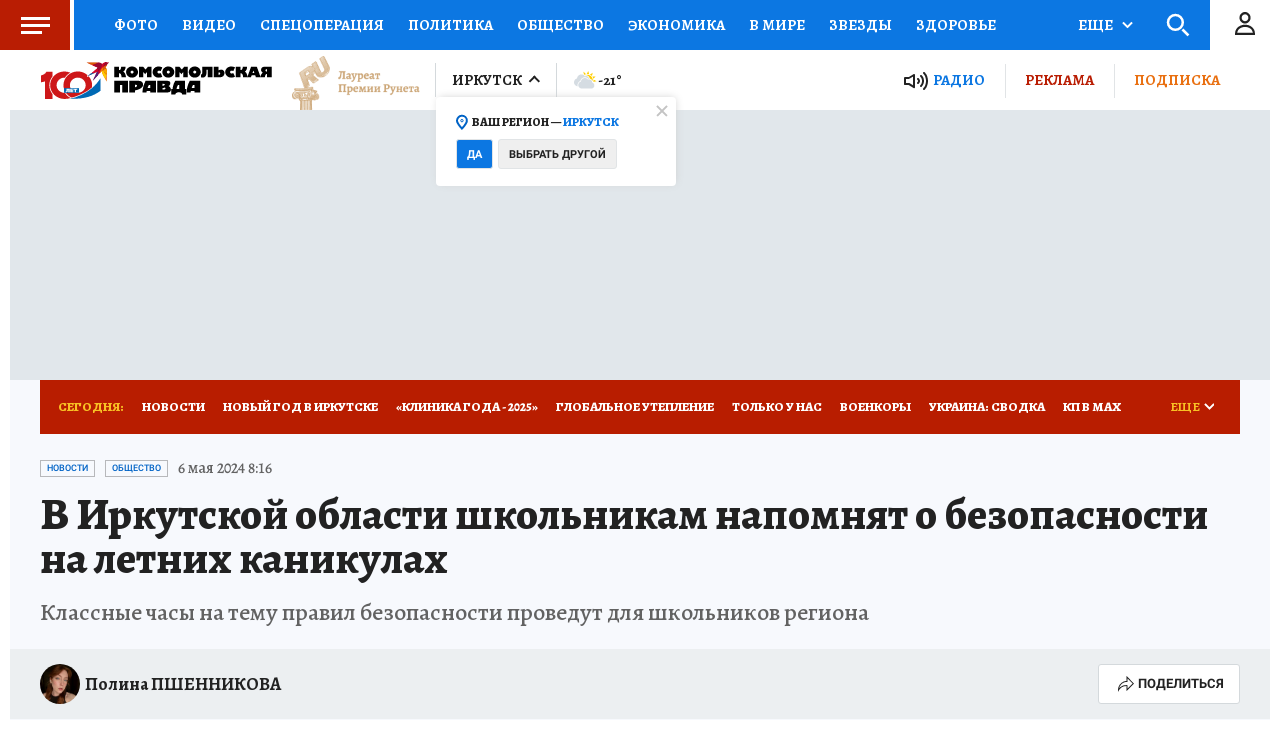

--- FILE ---
content_type: text/html
request_url: https://tns-counter.ru/nc01a**R%3Eundefined*kp_ru/ru/UTF-8/tmsec=kp_ru/664438736***
body_size: -72
content:
45BD671A697082B4X1768981172:45BD671A697082B4X1768981172

--- FILE ---
content_type: text/json; charset=utf-8
request_url: https://ssp.24smi.net/yhb
body_size: 2329
content:
{"bids":[{"displayCode":"(function (w, d) {var s = d.createElement('script');s.async = true;s.src = 'https://jsn.24smi.net/smi87.js';d.body.appendChild(s);(w.smiq = w.smiq || []).push({element: d.getElementById('adv-1768981170179-999'),blockId: 28986,yhb: true,yhbPrice: 8.1672,force: true,config: JSON.parse(\"{\\\"version\\\":\\\"2\\\",\\\"template_src\\\":\\\"https://jsn.24smi.net/9/3/28986/23070.js?t=1744107129\\\",\\\"device_target\\\":[{\\\"enabled\\\":true,\\\"type\\\":\\\"mobile\\\",\\\"width\\\":480},{\\\"enabled\\\":true,\\\"type\\\":\\\"tablet\\\",\\\"width\\\":1024},{\\\"enabled\\\":true,\\\"type\\\":\\\"desktop\\\"}],\\\"check_visibility\\\":true,\\\"shadow_dom\\\":true,\\\"renderer_src\\\":\\\"https://jsn.24smi.net/v2-renderer/31.js\\\",\\\"lazy_image\\\":true,\\\"dynamic_size\\\":true,\\\"data_url\\\":\\\"ssp10.24smi.net/rtb/v2/ad\\\",\\\"smi_uid\\\":\\\"NHPWjJFQ4\\\",\\\"check_teaser_visibility\\\":true,\\\"show_id\\\":\\\"5674778a-b6b1-41b5-a066-65b2c41d9232\\\",\\\"teaser_visibility_url\\\":\\\"dsp10.24smi.net/collect_teaser\\\",\\\"template_id\\\":23070,\\\"available_banner_sizes\\\":[{\\\"width\\\":320,\\\"height\\\":480},{\\\"width\\\":480,\\\"height\\\":320},{\\\"width\\\":320,\\\"height\\\":250},{\\\"width\\\":300,\\\"height\\\":250},{\\\"width\\\":320,\\\"height\\\":100},{\\\"width\\\":336,\\\"height\\\":280},{\\\"width\\\":640,\\\"height\\\":360},{\\\"width\\\":600,\\\"height\\\":500},{\\\"width\\\":240,\\\"height\\\":600},{\\\"width\\\":640,\\\"height\\\":300},{\\\"width\\\":320,\\\"height\\\":50},{\\\"width\\\":240,\\\"height\\\":400},{\\\"width\\\":300,\\\"height\\\":300},{\\\"width\\\":250,\\\"height\\\":250},{\\\"width\\\":300,\\\"height\\\":500},{\\\"width\\\":300,\\\"height\\\":600},{\\\"width\\\":970,\\\"height\\\":250},{\\\"width\\\":200,\\\"height\\\":200},{\\\"width\\\":160,\\\"height\\\":600}],\\\"config\\\":\\\"{}\\\",\\\"visibility_url\\\":\\\"dsp10.24smi.net/collect\\\"}\"),data: JSON.parse(\"{\\\"news\\\":[{\\\"id\\\":5572967,\\\"cid\\\":43155,\\\"title\\\":\\\"Давление станет 120 на 80, а сосуды очистятся за 10 дней! Рецепт\\\",\\\"url\\\":\\\"https://adwile.com/top/in/5572967/45745/?chash=NHPWjJFQ4\\\\u0026i=28986\\\\u0026p=gAAAAABpcIK0gPaNPOI8aColeQIMWm0C4JHidHOBlWRMoQLdUdIcfMX5gGeLRVVS5N5-i46EygT9b7311uZ4tZpZRafanzf5PWneXkJLln1mJINbgbr1mGg%3D\\\\u0026r=gAAAAABpcIK0b7lwWr41Ofk-3Ask5gX44Jy8TJ0jdZXY8tzh_TQgB7yARiZHHAkO4jBNu3nVQRf5RsrRUYcoyT-piOEf4iG1Nw%3D%3D\\\\u0026show_id=5674778a-b6b1-41b5-a066-65b2c41d9232\\\\u0026smi_uid=NHPWjJFQ4\\\\u0026subid_algo=logreg_default_ad_hb_v0\\\\u0026subid_hist=vishist\\\\u0026subid_isbid=isbid_1\\\\u0026subid_pm=pm_1\\\\u0026subid_yhb=yhb_1\\\\u0026template_id=23070\\\\u0026utm_medium=cpc\\\\u0026utm_source=45745\\\",\\\"img\\\":\\\"https://img2.24smi.net/100_100/2/9/29c65cef3b73c2933028b4195291a8db.jpeg\\\",\\\"name\\\":\\\"\\\",\\\"icp\\\":\\\"203,116,98\\\",\\\"crid\\\":\\\"5572967\\\"},{\\\"id\\\":5572956,\\\"cid\\\":43155,\\\"title\\\":\\\"109 летний кардиолог дал рекомендации как снизить давление быстро\\\",\\\"url\\\":\\\"https://adwile.com/top/in/5572956/45745/?chash=NHPWjJFQ4\\\\u0026i=28986\\\\u0026p=gAAAAABpcIK0gPaNPOI8aColeQIMWm0C4JHidHOBlWRMoQLdUdIcfMX5gGeLRVVS5N5-i46EygT9b7311uZ4tZpZRafanzf5PWneXkJLln1mJINbgbr1mGg%3D\\\\u0026r=gAAAAABpcIK0b7lwWr41Ofk-3Ask5gX44Jy8TJ0jdZXY8tzh_TQgB7yARiZHHAkO4jBNu3nVQRf5RsrRUYcoyT-piOEf4iG1Nw%3D%3D\\\\u0026show_id=5674778a-b6b1-41b5-a066-65b2c41d9232\\\\u0026smi_uid=NHPWjJFQ4\\\\u0026subid_algo=logreg_default_ad_hb_v0\\\\u0026subid_hist=vishist\\\\u0026subid_isbid=isbid_1\\\\u0026subid_pm=pm_1\\\\u0026subid_yhb=yhb_1\\\\u0026template_id=23070\\\\u0026utm_medium=cpc\\\\u0026utm_source=45745\\\",\\\"img\\\":\\\"https://img2.24smi.net/100_100/8/3/83ae32f19abd10fe8fae1af061665b17.jpeg\\\",\\\"name\\\":\\\"\\\",\\\"icp\\\":\\\"197,59,7\\\",\\\"crid\\\":\\\"5572956\\\"},{\\\"id\\\":5572957,\\\"cid\\\":43155,\\\"title\\\":\\\"Гипертоники, не ждите инфаркта. Если давление выше 120/80, ешьте.\\\",\\\"url\\\":\\\"https://adwile.com/top/in/5572957/45745/?chash=NHPWjJFQ4\\\\u0026i=28986\\\\u0026p=gAAAAABpcIK0gPaNPOI8aColeQIMWm0C4JHidHOBlWRMoQLdUdIcfMX5gGeLRVVS5N5-i46EygT9b7311uZ4tZpZRafanzf5PWneXkJLln1mJINbgbr1mGg%3D\\\\u0026r=gAAAAABpcIK0b7lwWr41Ofk-3Ask5gX44Jy8TJ0jdZXY8tzh_TQgB7yARiZHHAkO4jBNu3nVQRf5RsrRUYcoyT-piOEf4iG1Nw%3D%3D\\\\u0026show_id=5674778a-b6b1-41b5-a066-65b2c41d9232\\\\u0026smi_uid=NHPWjJFQ4\\\\u0026subid_algo=logreg_default_ad_hb_v0\\\\u0026subid_hist=vishist\\\\u0026subid_isbid=isbid_1\\\\u0026subid_pm=pm_1\\\\u0026subid_yhb=yhb_1\\\\u0026template_id=23070\\\\u0026utm_medium=cpc\\\\u0026utm_source=45745\\\",\\\"img\\\":\\\"https://img2.24smi.net/100_100/4/2/4219885b1ffce99d5a0845ae409ca5a2.jpeg\\\",\\\"name\\\":\\\"\\\",\\\"icp\\\":\\\"216,203,202\\\",\\\"crid\\\":\\\"5572957\\\"},{\\\"id\\\":5572947,\\\"cid\\\":43155,\\\"title\\\":\\\"Шарашит давление, шумит голова. Пока не стукнул инсульт, запишите\\\",\\\"url\\\":\\\"https://adwile.com/top/in/5572947/45745/?chash=NHPWjJFQ4\\\\u0026i=28986\\\\u0026p=gAAAAABpcIK0gPaNPOI8aColeQIMWm0C4JHidHOBlWRMoQLdUdIcfMX5gGeLRVVS5N5-i46EygT9b7311uZ4tZpZRafanzf5PWneXkJLln1mJINbgbr1mGg%3D\\\\u0026r=gAAAAABpcIK0b7lwWr41Ofk-3Ask5gX44Jy8TJ0jdZXY8tzh_TQgB7yARiZHHAkO4jBNu3nVQRf5RsrRUYcoyT-piOEf4iG1Nw%3D%3D\\\\u0026show_id=5674778a-b6b1-41b5-a066-65b2c41d9232\\\\u0026smi_uid=NHPWjJFQ4\\\\u0026subid_algo=logreg_default_ad_hb_v0\\\\u0026subid_hist=vishist\\\\u0026subid_isbid=isbid_1\\\\u0026subid_pm=pm_1\\\\u0026subid_yhb=yhb_1\\\\u0026template_id=23070\\\\u0026utm_medium=cpc\\\\u0026utm_source=45745\\\",\\\"img\\\":\\\"https://img2.24smi.net/100_100/3/3/3395f36c058a0dbc96465cb6d705aaad.jpeg\\\",\\\"name\\\":\\\"\\\",\\\"icp\\\":\\\"143,120,99\\\",\\\"crid\\\":\\\"5572947\\\"},{\\\"id\\\":5572950,\\\"cid\\\":43155,\\\"title\\\":\\\"Кардиологи не ожидали, но эта таблетка очищает сосуды за ночь!\\\",\\\"url\\\":\\\"https://adwile.com/top/in/5572950/45745/?chash=NHPWjJFQ4\\\\u0026i=28986\\\\u0026p=gAAAAABpcIK0gPaNPOI8aColeQIMWm0C4JHidHOBlWRMoQLdUdIcfMX5gGeLRVVS5N5-i46EygT9b7311uZ4tZpZRafanzf5PWneXkJLln1mJINbgbr1mGg%3D\\\\u0026r=gAAAAABpcIK0b7lwWr41Ofk-3Ask5gX44Jy8TJ0jdZXY8tzh_TQgB7yARiZHHAkO4jBNu3nVQRf5RsrRUYcoyT-piOEf4iG1Nw%3D%3D\\\\u0026show_id=5674778a-b6b1-41b5-a066-65b2c41d9232\\\\u0026smi_uid=NHPWjJFQ4\\\\u0026subid_algo=logreg_default_ad_hb_v0\\\\u0026subid_hist=vishist\\\\u0026subid_isbid=isbid_1\\\\u0026subid_pm=pm_1\\\\u0026subid_yhb=yhb_1\\\\u0026template_id=23070\\\\u0026utm_medium=cpc\\\\u0026utm_source=45745\\\",\\\"img\\\":\\\"https://img2.24smi.net/100_100/1/7/1773df02048aab4df78ce23e3d91261e.jpeg\\\",\\\"name\\\":\\\"\\\",\\\"icp\\\":\\\"26,42,63\\\",\\\"crid\\\":\\\"5572950\\\"}],\\\"settings\\\":{\\\"checkVisibility\\\":true,\\\"useSlider\\\":false,\\\"billingNoticeUrl\\\":\\\"https://ssp10.24smi.net/rtb/v2/bn?id=ce09880c-9191-42f8-91c2-1c426a898df1\\\",\\\"cmUrls\\\":[\\\"https://cm.pxltag.com/sync?platform_id=e8ab3b1c90494e6195eea5afa9b47bd7\\\\u0026external_id=NHPWjJFQ4\\\",\\\"https://lbs-eu1.ads.betweendigital.com/match?bidder_id=45802\\\\u0026external_user_id=NHPWjJFQ4\\\\u0026external_matching=1\\\\u0026forward=1\\\",\\\"https://mc.acint.net/rmatch?dp=475\\\\u0026r=https%3A%2F%2Fcm.pxltag.com%2Fsync%3Fplatform_id%3D63769%26external_id%3D%24%7BUSER_ID%7D\\\",\\\"https://sp.kombinat.digital/cm?ssp=adwile\\\\u0026redirect_url=https%3A%2F%2Fcm.pxltag.com%2Fsync%3Fplatform_id%3D63840%26external_id%3D%7Buid%7D\\\",\\\"https://cm.pxltag.com/rsync?platform_id=63849\\\\u0026sync_url=https%3A%2F%2Fa.utraff.com%2Fsync%3Fssp%3D3785%26id%3D%7Binner_id%7D\\\",\\\"https://cm.pxltag.com/rsync?platform_id=63859\\\\u0026sync_url=https%3A%2F%2Fexchange.buzzoola.com%2Fcookiesync%2Fssp%2Fadwile%3Fuid%3D%7Binner_id%7D\\\",\\\"https://a.giraff.io/rtb/sync?ssp=adwile-ssp\\\\u0026redirect=https%3A%2F%2Fcm.pxltag.com%2Fsync%3Fplatform_id%3D63867%26external_id%3D%24%7BUID%7D\\\",\\\"https://cm.pxltag.com/rsync?platform_id=63621\\\\u0026sync_url=https%3A%2F%2Flbs-eu1.ads.betweendigital.com%2Fmatch%3Fbidder_id%3D45802%26external_user_id%3D%7Binner_id%7D%26external_matching%3D1%26forward%3D1\\\"],\\\"diUrls\\\":[\\\"https://dsp10.24smi.net/di?id=5674778a-b6b1-41b5-a066-65b2c41d9232\\\"]}}\")});})(window, document);","id":"adv-1768981170179-999","cpm":8.1672,"currency":"RUB","codeType":"js","placementId":"28986","size":{"width":300,"height":600},"place_sizes":[[300,600],[240,400]],"disableFullscreen":true}]}